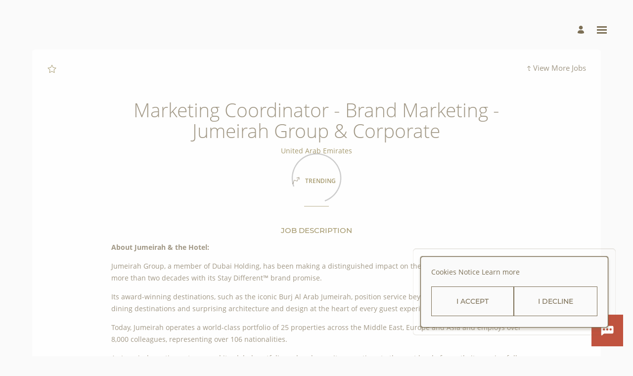

--- FILE ---
content_type: text/html; charset=UTF-8
request_url: https://esbe.fa.em8.oraclecloud.com/hcmUI/CandidateExperience/en/sites/CX_1/job/261?utm_medium=jobboard&utm_source=LinkedIn_Slots
body_size: 3271
content:
<!DOCTYPE html>
<html lang="en" dir="ltr">
    <head>
        <meta charset="utf-8"></meta>
        <meta name="viewport" content="width=device-width, initial-scale=1, user-scalable=1, minimum-scale=1"></meta>
        
                    <meta name="robots" content="noindex, nofollow" />
                
                        
                   
            <meta property="og:title" content="Marketing Coordinator - Brand Marketing - Jumeirah Group &amp; Corporate"/>
            <meta property="og:description" content="About Jumeirah &amp; the Hotel: Jumeirah Group, a member of Dubai Holding, has been making a distinguished impact on the global hospitality market for more than two decades with its Stay Different&trade; brand promise. Its award-winning destinations, such as the iconic Burj Al Arab Jumeirah, position service beyond expectations, elevated dining destinations and surprising architecture and design at the heart of every guest experience. Today, Jumeirah operates a world-class portfolio of 25 properties across the Middle East, Europe and Asia and employs over 8,000 colleagues, representing over 106 nationalities. As Jumeirah continues to expand its global portfolio and scales up its operations to the next level of growth, it remains fully committed to developing and empowering our colleagues to excel in world class environments. Jumeirah is committed to embedding equality, diversity, and inclusion in all its practices, embracing a culture that celebrates diversity. About the Job: An oppo..."/>
                            <meta property="og:image" content="https://cdn.jumeirah.com/-/mediadh/dh/hospitality/jumeirah/Common/High_resolution_300dpiJumeirah-International-Logo2019Grey"/>
                        
            
                        <meta property="og:type" content="website"/>
                        
            <meta property="og:site_name" content="Jumeirah Group"/>
            <meta name="twitter:card" content="summary_large_image">
            <title>Jumeirah Group</title>
        
	
                    <base href="/hcmUI/CandidateExperience/en/sites/CX_1"/>
                
        <link rel="icon" sizes="16x16" type="image/png" title="favicon" href="/hcmRestApi/CandidateExperience/siteFavicon/favicon-16x16.png?siteNumber=CX_1&size=16x16"></link>
        <link rel="icon" sizes="144x144" type="image/png" title="favicon" href="/hcmRestApi/CandidateExperience/siteFavicon/favicon-144x144.png?siteNumber=CX_1&size=144x144"></link>
        <link rel="icon" sizes="152x152" type="image/png" title="favicon" href="/hcmRestApi/CandidateExperience/siteFavicon/favicon-152x152.png?siteNumber=CX_1&size=152x152"></link>

        <link rel="apple-touch-icon" sizes="152x152" type="image/png" title="favicon" href="/hcmRestApi/CandidateExperience/siteFavicon/favicon-152x152.png?siteNumber=CX_1&size=152x152"></link>

        
        <link rel="stylesheet" href="https://static.oracle.com/cdn/jet/18.0.0/default/css/redwood/oj-redwood-min.css">
        <link rel="stylesheet" href="https://static.oracle.com/cdn/fa/oj-hcm-ce/2510.20.252592243/css/main-minimal.css">
         
        <link rel="stylesheet" title="cx-custom" data-custom-css href="/hcmUI/CandExpStatic/css/ce-custom.css?themeNumber=default_minimal_theme_CX_1&lang=en&themeVersion=2&brandVersion=4&brandTlVersion=4&siteNumber=CX_1"></link>

        <script data-cx-config>
           var CX_CONFIG = {
                app: {
                    apiBaseUrl: 'https://esbe.fa.em8.oraclecloud.com:443',
                    uiBaseUrl: 'https://esbe.fa.em8.oraclecloud.com:443/hcmUI',
                                                                                faHostUrl: '',
                    siteName: 'Jumeirah Group',
                    siteCode: 'DHH_Minimal_SP_V1.0',
                    siteNumber: 'CX_1',
                    siteLang: 'en',
                    languages: [
    {
        "code": "ar",
        "fusionCode": "AR",
        "direction": "rtl",
        "label": "\u0627\u0644\u0639\u0631\u0628\u064a\u0629"
    },
    {
        "code": "es",
        "fusionCode": "E",
        "direction": "ltr",
        "label": "Espa\u00f1ol"
    },
    {
        "code": "it",
        "fusionCode": "I",
        "direction": "ltr",
        "label": "Italiano"
    },
    {
        "code": "en",
        "fusionCode": "US",
        "direction": "ltr",
        "label": "American English"
    }
],
                    cdnUrl:'https://static.oracle.com/cdn/fa/oj-hcm-ce/2510.20.252592243',
                    cxVersion:'2510.0.79',
                    headerMode: 1,
                    footerMode: 1,
                    template: {
    "templateNumber": "minimal",
    "welcomeText": null,
    "mainCallForAction": null
},
                    templates: {
    
},
                    talentCommunitySignUp: {
    "title": "Jumeirah Group Talent Community",
    "buttonLabel": "Join Our Talent Community",
    "showAtSearchResults": true,
    "showWhenNoSearchResultsFound": true,
    "description": "We\u2019re there to inspire your success stories."
},
                    cookieConsent : {
    "analyticalCategoryMessage": null,
    "cookiePreferencesEnabled": false,
    "strictCategoryMessage": null,
    "customCategoryDescription": null,
    "popUpMessage": "Cookies Notice",
    "preferencesSaveButtonLabel": null,
    "declineButtonLabel": "I DECLINE",
    "preferencesButtonLabel": null,
    "declineButtonEnabled": true,
    "acceptButtonLabel": "I ACCEPT",
    "customCategoryButtonLabel": null,
    "cookieMessageEnabled": true,
    "functionalCategoryMessage": null,
    "cookieLinkLabel": null,
    "policyMessage": "We use cookies to ensure that we give you the best experience on our website. If you continue to use this site we will assume that you are happy with it. Learn more link https://dubaiholding.com/en/cookies-notice-dhh-recruitement/",
    "customCookieEnabled": false
},
                    settings : [
    {
        "settingValue": "false",
        "settingKey": "RECOMMENDED_JOBS_ENABLED"
    },
    {
        "settingValue": null,
        "settingKey": "colorTag"
    },
    {
        "settingValue": "Y",
        "settingKey": "CHATBOT_ENABLED"
    },
    {
        "settingValue": "true",
        "settingKey": "LOCATIONS_FACET_ENABLED"
    },
    {
        "settingValue": "true",
        "settingKey": "WORK_LOCATIONS_FACET_ENABLED"
    },
    {
        "settingValue": "true",
        "settingKey": "CATEGORIES_FACET_ENABLED"
    },
    {
        "settingValue": "true",
        "settingKey": "ORGANIZATIONS_FACET_ENABLED"
    },
    {
        "settingValue": "true",
        "settingKey": "TITLES_FACET_ENABLED"
    },
    {
        "settingValue": "true",
        "settingKey": "POSTING_DATES_FACET_ENABLED"
    },
    {
        "settingValue": "full",
        "settingKey": "WORK_LOCATIONS_DISPLAY"
    },
    {
        "settingValue": "true",
        "settingKey": "MAPS_ENABLED"
    }
],
                    links : {
    "footer": [
        {
            "visibleOnMobile": true,
            "sublinks": [
                
            ],
            "text": "ABOUT JUMEIRAH GROUP",
            "url": "https://www.jumeirah.com/en/jumeirah-group/about-jumeirah",
            "name": "ABOUT JUMEIRAH GROUP"
        },
        {
            "visibleOnMobile": true,
            "sublinks": [
                
            ],
            "text": "PRIVACY POLICY",
            "url": "https://www.jumeirah.com/en/jumeirah-group/terms-and-conditions/recruitment-privacy-notice",
            "name": "PRIVACY POLICY"
        },
        {
            "visibleOnMobile": true,
            "sublinks": [
                
            ],
            "text": "COOKIES POLICY",
            "url": "https://dubaiholding.com/en/cookies-notice-dhh-recruitement/",
            "name": "COOKIES POLICY"
        },
        {
            "visibleOnMobile": true,
            "sublinks": [
                
            ],
            "text": "CAREERS",
            "url": "https://www.jumeirah.com/en/careers",
            "name": "CAREERS"
        },
        {
            "visibleOnMobile": true,
            "sublinks": [
                
            ],
            "text": "CONTACT US",
            "url": "https://www.jumeirah.com/en/jumeirah-group/contact-us",
            "name": "CONTACT US"
        }
    ],
    "header": [
        {
            "visibleOnMobile": false,
            "sublinks": [
                
            ],
            "text": "HOTELS",
            "url": "https://www.jumeirah.com/en/collection/middle-east",
            "name": "HOTELS"
        },
        {
            "visibleOnMobile": false,
            "sublinks": [
                
            ],
            "text": "BURJ AL ARAB",
            "url": "https://www.jumeirah.com/en/stay/dubai/burj-al-arab-jumeirah",
            "name": "BURJ AL ARAB"
        },
        {
            "visibleOnMobile": false,
            "sublinks": [
                
            ],
            "text": "LIFESTYLE",
            "url": "https://www.jumeirah.com/en/rejuvenate/spa-inspiration",
            "name": "LIFESTYLE"
        },
        {
            "visibleOnMobile": false,
            "sublinks": [
                
            ],
            "text": "OFFERS",
            "url": "https://www.jumeirah.com/en/offers",
            "name": "OFFERS"
        },
        {
            "visibleOnMobile": false,
            "sublinks": [
                
            ],
            "text": "LOYALITY",
            "url": "https://www.jumeirah.com/en/guest-user",
            "name": "LOYALITY"
        }
    ],
    "jobCategory": [
        
    ],
    "ice": {
        "sharedJobDetails": "https://esbe.fa.em8.oraclecloud.com:443/fscmUI/faces/deeplink?objType=IRC_RECRUITING&action=ICE_JOB_DETAILS_RESP&objKey=pRequisitionNo=%3AjobId%3A;pShareId=:shareId:;pCalledFrom=FUSESHELL",
        "search": "https://esbe.fa.em8.oraclecloud.com:443/fscmUI/faces/deeplink?objType=IRC_RECRUITING&action=ICE_JOB_SEARCH_RESP",
        "jobAlerts": "https://esbe.fa.em8.oraclecloud.com:443/fscmUI/faces/deeplink?objType=IRC_RECRUITING&action=ICE_JOB_ALERTS_RESP&objKey=;pCalledFrom=FUSESHELL",
        "referredJobDetails": "https://esbe.fa.em8.oraclecloud.com:443/fscmUI/faces/deeplink?objType=IRC_RECRUITING&action=ICE_JOB_DETAILS_RESP&objKey=pRequisitionNo=%3AjobId%3A;pReferralId=:referralId:;pCalledFrom=FUSESHELL",
        "jobDetails": "https://esbe.fa.em8.oraclecloud.com:443/fscmUI/faces/deeplink?objType=IRC_RECRUITING&action=ICE_JOB_DETAILS_RESP&objKey=pRequisitionNo=%3AjobId%3A;pCalledFrom=FUSESHELL"
    }
},
                    optinDescriptionStr: "",
                    optinDescriptionVersionId: null,
                    images : {"mobileFrontImageUrl":"https://cdn.jumeirah.com/-/mediadh/dh/hospitality/jumeirah/hotels/dubai/burj-al-arab-jumeirah/usp/burj-al-arab-profile-exterior_6-4_landscape.jpg","frontImageUrl":"https://cdn.jumeirah.com/-/mediadh/dh/hospitality/jumeirah/hotels/dubai/burj-al-arab-jumeirah/usp/burj-al-arab-profile-exterior_6-4_landscape.jpg","corporateIconUrl":null,"mobileLogoImageUrl":"https://cdn.jumeirah.com/-/mediadh/dh/hospitality/jumeirah/Common/High_resolution_300dpiJumeirah-International-Logo2019Grey","logoImageUrl":"https://cdn.jumeirah.com/-/mediadh/dh/hospitality/jumeirah/Common/High_resolution_300dpiJumeirah-International-Logo2019Grey"},
                    shortUrl : {
    "challengeFlag": null,
    "url": null
} ,
                    overridenLang: '' ,
                    vanityBaseUrl : '',
                    siteEventsEnabledFlag: false,
                    siteURLName: null ,
                    "seoConfiguration" :{ "name" : "Jumeirah Group", "sameAs" : "https://esbe.fa.em8.oraclecloud.com:443/hcmUI/CandidateExperience/",
                    "logo": "https:\/\/cdn.jumeirah.com\/-\/mediadh\/dh\/hospitality\/jumeirah\/Common\/High_resolution_300dpiJumeirah-International-Logo2019Grey" ,
                    "seoKeywords": null ,
                    "seoDescription": null },
                    "customHeaders" : [
    
],
                    "customWidgets" : [
    
],
                    "customIcons" : [
    
]
                }
            };
                            const HASHBANG_REGEX = /\/?#\/(job|requisitions|jobs)\//;
                if (window.location.href.match(HASHBANG_REGEX)) {	
                        window.location.replace(window.location.href.replace(HASHBANG_REGEX, '/$1/'));
                }
                    </script>
        <script src="https://static.oracle.com/cdn/fa/oj-hcm-ce/2510.20.252592243/js/main-minimal.js" defer></script>
                </head>
    <body class="app-loading font-family-primary" data-bind="loadingIndicator, a11y.toggleFocusIndicator, bodyScrolledDown, currentRoute">
        <div class="preload" aria-hidden="true">
            <div class="preload__icons"></div>
            <div class="preload__primary-font"></div>
            <div class="preload__secondary-font"></div>
        </div>
        <div class="app-loading-spinner"></div>
        <div class="app" data-bind="view: 'layout'"></div>
           
    </body>
</html>


--- FILE ---
content_type: text/css; charset=UTF-8
request_url: https://esbe.fa.em8.oraclecloud.com/hcmUI/CandExpStatic/css/ce-custom.css?themeNumber=default_minimal_theme_CX_1&lang=en&themeVersion=2&brandVersion=4&brandTlVersion=4&siteNumber=CX_1
body_size: 3563
content:
:root {
        --font-primary: "Open Sans", Arial, sans-serif;
        --font-secondary: Montserrat, Arial, sans-serif;

        --color-theme-1-hue: 40;
        --color-theme-1-saturation: 19%;
        --color-theme-1-lightness: 41%;
        --color-theme-1: hsl(var(--color-theme-1-hue), var(--color-theme-1-saturation), var(--color-theme-1-lightness));

        --color-primary-hue: 40;
        --color-primary-saturation: 19%;
        --color-primary-lightness: 41%;
        --color-primary: hsl(var(--color-primary-hue), var(--color-primary-saturation), var(--color-primary-lightness));

        --color-secondary-hue: 47;
        --color-secondary-saturation: 43%;
        --color-secondary-lightness: 36%;
        --color-secondary: hsl(var(--color-secondary-hue), var(--color-secondary-saturation), var(--color-secondary-lightness));

        --color-app-background-hue: 0;
        --color-app-background-saturation: 0%;
        --color-app-background-lightness: 98%;
        --color-app-background: hsl(var(--color-app-background-hue), var(--color-app-background-saturation), var(--color-app-background-lightness));

        --color-favourite-hue: 40;
        --color-favourite-saturation: 19%;
        --color-favourite-lightness: 41%;
        --color-favourite: hsl(var(--color-favourite-hue), var(--color-favourite-saturation), var(--color-favourite-lightness));
    }
html { font-family: "Open Sans", Arial, sans-serif; } .font-family-primary { font-family: "Open Sans", Arial, sans-serif; } .apply-flow { font-family: "Open Sans", Arial, sans-serif; } .font-family-secondary { font-family: Montserrat, Arial, sans-serif; } .apply-flow-dialog__button { font-family: Montserrat, Arial, sans-serif; } .apply-flow-block__title { font-family: Montserrat, Arial, sans-serif; } .apply-flow-profile-item-tile__summary-content { font-family: Montserrat, Arial, sans-serif; } .theme-color-1 { color: #7c6f55; } [dir] .background-color-1 { background-color: #7c6f55; } .theme-color-1 { color: #7c6f55; } .favourite-jobs__toggle:hover, .favourite-jobs__toggle:focus { color: #7c6f55; } [dir] .schedule-row-button:hover { background-color: #7c6f55; } .apply-flow-dialog__button--primary { color: #7c6f55; } .cc-element--rich-text a { color: #7c6f55; } .search-jobs__chromeless-select .oj-select-arrow:hover { color: #7c6f55; } .download-content-button { color: #7c6f55; } .offer-attachment__link { color: #7c6f55; } .offer-actions__button--primary { color: #7c6f55; } .theme-color-2 { color: #7c6f55; } [dir] .background-color-primary { background-color: #7c6f55; } .text-color-primary { color: #7c6f55; } .button--primary { color: #7c6f55; } body, html { color: #7c6f55; } .cs-job-status__value--on { color: #7c6f55; } .cc-job-list__view-more-button { color: #7c6f55; } .theme-color-3 { color: #827134; } [dir] .background-color-secondary { background-color: #827134; } .text-color-secondary { color: #827134; } .button--secondary { color: #827134; } .apply-flow-dialog__button--primary:disabled { color: #827134; } .apply-flow-dialog__button--secondary { color: #827134; } .search-jobs__chromeless-select .oj-select-arrow { color: #827134; } .misc-attachment-upload__drag-and-drop::before { color: #827134; } .theme-color-4 { color: #fafafa; } [dir] .background-color-app { background-color: #fafafa; } [dir] body, html[dir] { background-color: #fafafa; } [dir] .app-loading-spinner { background-color: #fafafa; } [dir] .app__top-background { background-color: #fafafa; } [dir] .job-meta { background-color: #fafafa; } .candidate-self-service-header__background { background-color: #fafafa; } .theme-color-5 { color: #7c6f55; } .text-color-favourite { color: #7c6f55; } .favourite-star--active { color: #7c6f55; } .favourite-star:hover { color: #7c6f55; }
